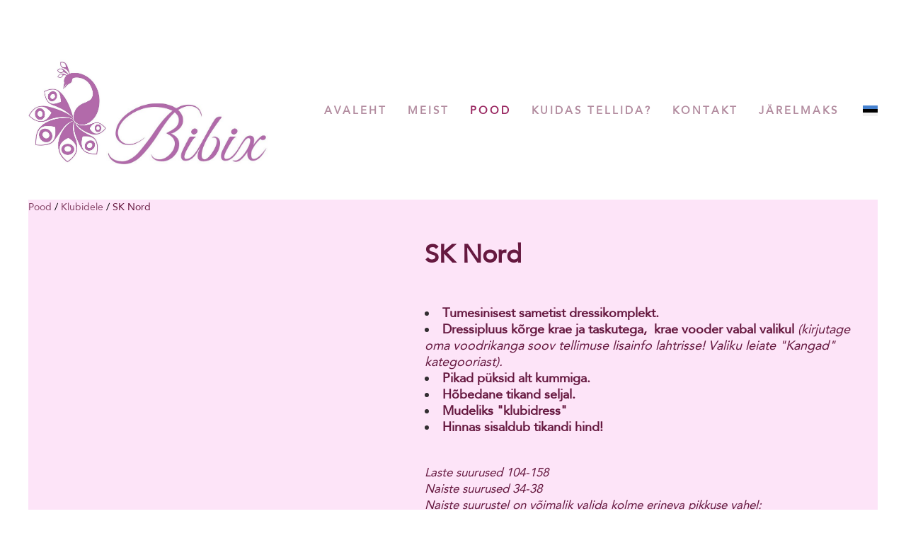

--- FILE ---
content_type: text/html; charset=utf-8
request_url: https://bibix.eu/pood/klubidele/sk-nord
body_size: 12081
content:
<!DOCTYPE html>



<html class="publicmode language-flags-enabled language-names-enabled language-menu-mode-popover site-search-disabled" lang="et">
  <head prefix="og: http://ogp.me/ns#">
    
<!--[if IE]><meta http-equiv="X-UA-Compatible" content="IE=edge"><![endif]-->


<meta charset="UTF-8">
<meta name="viewport" content="width=device-width, initial-scale=1, minimum-scale=1">
<meta name="format-detection" content="telephone=no">



  <link rel="icon" href="/favicon.ico" type="image/x-icon">
  <link rel="shortcut icon" href="/favicon.ico" type="image/ico">
  <link rel="shortcut icon" href="/favicon.ico" type="image/x-icon">




<link href="//static.voog.com/designs/77/stylesheets/main.min.css?v=sapporo-2.5.3" media="screen" rel="stylesheet" type="text/css"/>



<style type="text/css" data-voog-style> :root { --main-font-family: "Avenir Next", "Avenir", "Helvetica Neue", "Helvetica", "Segoe UI", sans-serif; --main-color: rgba(0, 0, 0, 0.8); --secondary-color: black; } :root { --header-body-font-size: 30px; --header-body-font-weight: 400; --header-body-font-style: normal; --header-body-text-decoration: none; --header-body-text-transform: none; --header-body-color: rgba(0, 0, 0, 0.8); --menu-main-font-style: normal; --menu-main-hover-font-style: normal; --menu-main-active-font-style: normal; --menu-main-text-decoration: none; --menu-main-hover-text-decoration: none; --menu-main-active-text-decoration: none; --menu-main-text-transform: uppercase; --menu-main-hover-text-transform: uppercase; --menu-main-active-text-transform: uppercase; --menu-sub-font-style: normal; --menu-sub-hover-font-style: normal; --menu-sub-active-font-style: normal; --menu-sub-text-decoration: none; --menu-sub-hover-text-decoration: none; --menu-sub-active-text-decoration: none; --menu-sub-text-transform: none; --menu-sub-hover-text-transform: none; --menu-sub-active-text-transform: none; } :root { --headings-title-text-alignment: center; --headings-title-font-weight: 600; --headings-title-font-style: normal; --headings-title-text-decoration: none; --headings-title-text-transform: none; --headings-heading-text-alignment: left; --headings-heading-line-height: 1.3; --headings-heading-font-size: 27px; --headings-heading-font-weight: 600; --headings-heading-font-style: normal; --headings-heading-text-decoration: none; --headings-heading-text-transform: none; --headings-heading-color: black; --headings-subheading-text-alignment: left; --headings-subheading-line-height: 1.3; --headings-subheading-font-size: 24px; --headings-subheading-font-weight: 600; --headings-subheading-font-style: normal; --headings-subheading-text-decoration: none; --headings-subheading-text-transform: none; --headings-subheading-color: black;} :root { --content-body-line-height: 1.3; --content-body-font-size: 18px; --content-link-font-weight: 400; --content-link-hover-font-weight: 400; --content-link-font-style: normal; --content-link-hover-font-style: normal; --content-link-text-decoration: none; --content-link-hover-text-decoration: none; --content-link-text-transform: none; --content-link-hover-text-transform: none; --content-link-color: black; --content-link-hover-color: rgba(0, 0, 0, 0.8);} :root { --content-button-font-size: 18px; --content-button-font-style: normal; --content-button-hover-font-style: normal; --content-button-text-decoration: none; --content-button-hover-text-decoration: none; --content-button-text-transform: none; --content-button-hover-text-transform: none; } :root { --list-font-size: 18px; --list-font-weight: 400; --list-font-style: normal; --list-text-decoration: none; --list-text-transform: none; --list-color: rgba(0, 0, 0, 0.8);} :root { --table-font-size: 18px; --table-border-style: solid;} :root { --form-field-font-size: 18px; --form-field-font-weight: 400; --form-field-font-style: normal; --form-field-text-decoration: none; --form-field-text-transform: none; --form-field-color: black; } :root { --footer-body-font-weight: 400; --footer-body-font-style: normal; --footer-body-text-decoration: none; --footer-body-text-transform: none; --footer-body-color: rgba(0, 0, 0, 0.8);} body { font-family: var(--main-font-family); color: var(--secondary-color); background-color: var(--body-background-color);}.wrap { max-width: var(--wrap-max-width);}.page-content { padding: var(--content-padding); background-color: var(--content-background-color);}.page-content .inner { max-width: var(--content-max-width);}.loader::before { border-top-color: var(--secondary-color);}.menu-btn { border-color: var(--secondary-color);}.menu-btn::before { background-color: var(--secondary-color);}.menu-main-opened .menu-btn { background-color: var(--secondary-color);}.menu-public a { color: var(--secondary-color);}.header-menu-wide .menu-horizontal .menu-item a { color: var(--menu-main-color);}.menu-main .btn:hover { stroke: var(--secondary-color);}.site-search-btn:hover .search-ico, .site-search-opened .site-search-btn .search-ico { fill: var(--secondary-color);}.search-ico { fill: var(--secondary-color);}.search-input { color: var(--secondary-color);}.search-clear { fill: var(--secondary-color);}.voog-search-modal-result h3 a { color: var(--secondary-color);}.menu-level-1 > .menu-item:hover > a { font-style: var(--menu-main-hover-font-style); font-weight: var(--menu-main-hover-font-weight); -webkit-text-decoration: var(--menu-main-hover-text-decoration); text-decoration: var(--menu-main-hover-text-decoration); text-transform: var(--menu-main-hover-text-transform);}.header-menu-wide .menu-level-1 > .menu-item:hover > a:not(.untranslated) { color: var(--menu-main-hover-color);}.menu-level-1 > .menu-item.item-current > a { font-style: var(--menu-main-active-font-style); font-weight: var(--menu-main-active-font-weight); -webkit-text-decoration: var(--menu-main-active-text-decoration); text-decoration: var(--menu-main-active-text-decoration); text-transform: var(--menu-main-active-text-transform);}.header-menu-wide .menu-level-1 > .menu-item.item-current > a:not(.untranslated) { color: var(--menu-main-active-color);}.menu-level-1 > .menu-item > a { font-size: var(--menu-main-font-size); font-style: var(--menu-main-font-style); font-weight: var(--menu-main-font-weight); -webkit-text-decoration: var(--menu-main-text-decoration); text-decoration: var(--menu-main-text-decoration); text-transform: var(--menu-main-text-transform);}.header-menu-wide .menu-level-1 > .menu-item > a:not(.untranslated) { color: var(--menu-main-color);}.menu-level-2 .menu-item a { font-size: var(--menu-sub-font-size); font-style: var(--menu-sub-font-style); font-weight: var(--menu-sub-font-weight); line-height: var(--menu-sub-line-height); -webkit-text-decoration: var(--menu-sub-text-decoration); text-decoration: var(--menu-sub-text-decoration); text-transform: var(--menu-sub-text-transform);}.menu-level-2 .menu-item a:hover { font-style: var(--menu-sub-hover-font-style); font-weight: var(--menu-sub-hover-font-weight); -webkit-text-decoration: var(--menu-sub-hover-text-decoration); text-decoration: var(--menu-sub-hover-text-decoration); text-transform: var(--menu-sub-hover-text-transform);}.menu-level-2 .menu-item a.selected { font-style: var(--menu-sub-active-font-style); font-weight: var(--menu-sub-active-font-weight); color: var(--menu-sub-active-color); -webkit-text-decoration: var(--menu-sub-active-text-decoration); text-decoration: var(--menu-sub-active-text-decoration); text-transform: var(--menu-sub-active-text-transform);}.menu-level-2 .menu-item a:not(.untranslated) { color: var(--menu-sub-color);}.menu-level-2 .menu-item a:not(.untranslated):hover { color: var(--menu-sub-hover-color);}.menu-language-btn { color: var(--secondary-color);}.menu-language .menu-item a { color: var(--secondary-color);}.menu-language-btn-circle { stroke: var(--secondary-color);}.menu-language-options button { color: var(--secondary-color);}.voog-reference a { color: var(--secondary-color);}.article-nav { max-width: var(--content-max-width);}.item-list-page .content-item-box:not(.cms-blog-article-add-button) .item-title { font-size: var(--article-box-font-size); font-style: var(--article-box-font-style); font-weight: var(--article-box-font-weight); line-height: var(--article-box-line-height); color: var(--article-box-color); -webkit-text-decoration: var(--article-box-text-decoration); text-decoration: var(--article-box-text-decoration); text-transform: var(--article-box-text-transform);}@media screen and (min-width: 641px) { .item-list-page .content-item-box { width: var(--article-box-width); }}.item-top .top-inner { border-radius: var(--article-box-image-radius);}.article-add-ico { stroke: var(--main-color);}.article-date { color: var(--secondary-color);}@media screen and (min-width: 641px) { .blog-article-page .item-title { font-size: var(--headings-title-font-size); font-style: var(--headings-title-font-style); font-weight: var(--headings-title-font-weight); color: var(--headings-title-color); -webkit-text-decoration: var(--headings-title-text-decoration); text-decoration: var(--headings-title-text-decoration); text-transform: var(--headings-title-text-transform); }}.content-area { color: var(--main-color);}.site-header .content-area { font-size: var(--header-body-font-size); font-style: var(--header-body-font-style); font-weight: var(--header-body-font-weight); color: var(--header-body-color); -webkit-text-decoration: var(--header-body-text-decoration); text-decoration: var(--header-body-text-decoration); text-transform: var(--header-body-text-transform);}.page-content .content-area { font-size: var(--content-body-font-size); line-height: var(--content-body-line-height); color: var(--content-body-color); text-align: var(--content-body-text-alignment);}.site-footer .content-area { font-size: var(--footer-body-font-size); font-style: var(--footer-body-font-style); font-weight: var(--footer-body-font-weight); color: var(--footer-body-color); -webkit-text-decoration: var(--footer-body-text-decoration); text-decoration: var(--footer-body-text-decoration); text-transform: var(--footer-body-text-transform);}.site-header .content-area:not(.content-item-title) h1, .page-content .content-area:not(.content-item-title) h1, .site-footer .content-area:not(.content-item-title) h1 { text-align: var(--headings-title-text-alignment);}.content-area h1 { color: var(--headings-title-color);}.site-header .content-area h1, .page-content .content-area h1, .site-footer .content-area h1,.site-header .content-area h1 a,.page-content .content-area h1 a,.site-footer .content-area h1 a,.site-header .content-area h1 a:hover,.page-content .content-area h1 a:hover,.site-footer .content-area h1 a:hover { font-style: var(--headings-title-font-style); font-weight: var(--headings-title-font-weight); line-height: var(--headings-title-line-height); -webkit-text-decoration: var(--headings-title-text-decoration); text-decoration: var(--headings-title-text-decoration); text-transform: var(--headings-title-text-transform);}@media screen and (min-width: 641px) { .site-header .content-area h1, .page-content .content-area h1, .site-footer .content-area h1, .site-header .content-area h1 a, .page-content .content-area h1 a, .site-footer .content-area h1 a, .site-header .content-area h1 a:hover, .page-content .content-area h1 a:hover, .site-footer .content-area h1 a:hover { font-size: var(--headings-title-font-size); }}.content-area h2:not(.comments-title) { color: var(--headings-heading-color);}.site-header .content-area h2:not(.comments-title), .page-content .content-area h2:not(.comments-title), .site-footer .content-area h2:not(.comments-title),.site-header .content-area h2:not(.comments-title) a,.page-content .content-area h2:not(.comments-title) a,.site-footer .content-area h2:not(.comments-title) a,.site-header .content-area h2:not(.comments-title) a:hover,.page-content .content-area h2:not(.comments-title) a:hover,.site-footer .content-area h2:not(.comments-title) a:hover { font-size: var(--headings-heading-font-size); font-style: var(--headings-heading-font-style); font-weight: var(--headings-heading-font-weight); line-height: var(--headings-heading-line-height); text-align: var(--headings-heading-text-alignment); -webkit-text-decoration: var(--headings-heading-text-decoration); text-decoration: var(--headings-heading-text-decoration); text-transform: var(--headings-heading-text-transform);}.content-area h3,.content-area h4,.content-area h5,.content-area h6 { color: var(--headings-subheading-color);}.site-header .content-area h3, .page-content .content-area h3, .site-footer .content-area h3,.site-header .content-area h3 a,.page-content .content-area h3 a,.site-footer .content-area h3 a,.site-header .content-area h3 a:hover,.page-content .content-area h3 a:hover,.site-footer .content-area h3 a:hover,.site-header .content-area h4,.page-content .content-area h4,.site-footer .content-area h4,.site-header .content-area h4 a,.page-content .content-area h4 a,.site-footer .content-area h4 a,.site-header .content-area h4 a:hover,.page-content .content-area h4 a:hover,.site-footer .content-area h4 a:hover,.site-header .content-area h5,.page-content .content-area h5,.site-footer .content-area h5,.site-header .content-area h5 a,.page-content .content-area h5 a,.site-footer .content-area h5 a,.site-header .content-area h5 a:hover,.page-content .content-area h5 a:hover,.site-footer .content-area h5 a:hover,.site-header .content-area h6,.page-content .content-area h6,.site-footer .content-area h6,.site-header .content-area h6 a,.page-content .content-area h6 a,.site-footer .content-area h6 a,.site-header .content-area h6 a:hover,.page-content .content-area h6 a:hover,.site-footer .content-area h6 a:hover { font-size: var(--headings-subheading-font-size); font-style: var(--headings-subheading-font-style); font-weight: var(--headings-subheading-font-weight); line-height: var(--headings-subheading-line-height); text-align: var(--headings-subheading-text-alignment); -webkit-text-decoration: var(--headings-subheading-text-decoration); text-decoration: var(--headings-subheading-text-decoration); text-transform: var(--headings-subheading-text-transform);}.site-header .content-area a { color: var(--header-body-color);}.page-content .content-area a, .site-footer .content-area a { font-style: var(--content-link-font-style); font-weight: var(--content-link-font-weight); color: var(--content-link-color); -webkit-text-decoration: var(--content-link-text-decoration); text-decoration: var(--content-link-text-decoration); text-transform: var(--content-link-text-transform);}.page-content .content-area a:hover, .site-footer .content-area a:hover { font-style: var(--content-link-hover-font-style); font-weight: var(--content-link-hover-font-weight); color: var(--content-link-hover-color); -webkit-text-decoration: var(--content-link-hover-text-decoration); text-decoration: var(--content-link-hover-text-decoration); text-transform: var(--content-link-hover-text-transform);}.content-area ul,.content-area ol,.content-area dl { font-size: var(--list-font-size); font-style: var(--list-font-style); font-weight: var(--list-font-weight); color: var(--list-color); -webkit-text-decoration: var(--list-text-decoration); text-decoration: var(--list-text-decoration); text-transform: var(--list-text-transform);}.content-area a.custom-btn,.content-area div.custom-btn,.content-area .edy-product-widget-list .edy-product-widget-item-wrap .edy-product-widget-item .edy-product-widget-item-details-wrap .edy-product-widget-item-btn-wrap .edy-product-widget-item-btn { padding: calc(var(--content-button-padding) - 16px) var(--content-button-padding) calc(var(--content-button-padding) - 17px); font-size: var(--content-button-font-size); font-style: var(--content-button-font-style); font-weight: var(--content-button-font-weight); -webkit-text-decoration: var(--content-button-text-decoration); text-decoration: var(--content-button-text-decoration); text-transform: var(--content-button-text-transform);}.content-area a.custom-btn:hover,.content-area div.custom-btn:hover,.content-area .edy-product-widget-list .edy-product-widget-item-wrap .edy-product-widget-item .edy-product-widget-item-details-wrap .edy-product-widget-item-btn-wrap .edy-product-widget-item-btn:hover { font-style: var(--content-button-hover-font-style); font-weight: var(--content-button-hover-font-weight); -webkit-text-decoration: var(--content-button-hover-text-decoration); text-decoration: var(--content-button-hover-text-decoration); text-transform: var(--content-button-hover-text-transform);}.content-area a.custom-btn:not(.custom-btn-disabled),.content-area div.custom-btn:not(.custom-btn-disabled),.content-area .edy-product-widget-list .edy-product-widget-item-wrap .edy-product-widget-item .edy-product-widget-item-details-wrap .edy-product-widget-item-btn-wrap .edy-product-widget-item-btn:not(.custom-btn-disabled) { color: var(--content-button-color); background-color: var(--content-button-background-color);}.content-area a.custom-btn:not(.custom-btn-disabled):hover,.content-area div.custom-btn:not(.custom-btn-disabled):hover,.content-area .edy-product-widget-list .edy-product-widget-item-wrap .edy-product-widget-item .edy-product-widget-item-details-wrap .edy-product-widget-item-btn-wrap .edy-product-widget-item-btn:not(.custom-btn-disabled):hover { color: var(--content-button-hover-color); background-color: var(--content-button-hover-background-color);}.content-area .edy-buy-button-price-container .edy-buy-button-effective-price,.content-area .edy-buy-button-price-container .edy-buy-button-price-original { color: var(--content-body-color);}.site-header .content-area table th,.site-header .content-area table td,.site-header .content-area table a,.site-header .content-area table a:hover, .page-content .content-area table th,.page-content .content-area table td,.page-content .content-area table a,.page-content .content-area table a:hover, .site-footer .content-area table th,.site-footer .content-area table td,.site-footer .content-area table a,.site-footer .content-area table a:hover { font-size: var(--table-font-size);}.site-header .content-area td,.site-header .content-area th, .page-content .content-area td,.page-content .content-area th, .site-footer .content-area td,.site-footer .content-area th { padding: var(--table-padding); border-style: var(--table-border-style);}.product-page .content-header h1 { font-size: var(--product-title-size); font-weight: var(--product-title-font-weight); font-style: var(--product-title-font-style); -webkit-text-decoration: var(--product-title-font-text-decoration); text-decoration: var(--product-title-font-text-decoration); color: var(--product-title-color); text-align: var(--product-title-alignment);}.product-page .content-area .content-product-description { color: var(--product-description-color); font-size: var(--product-description-size); font-weight: var(--product-description-font-weight); font-style: var(--product-description-font-style); -webkit-text-decoration: var(--product-description-font-text-decoration); text-decoration: var(--product-description-font-text-decoration);}.product-page .product-price { color: var(--product-price-color); font-size: var(--product-price-size); font-weight: var(--product-price-font-weight); font-style: var(--product-price-font-style); -webkit-text-decoration: var(--product-price-font-text-decoration); text-decoration: var(--product-price-font-text-decoration);}.form_field_textfield,.form_field_textarea { font-size: var(--form-field-font-size); font-style: var(--form-field-font-style); font-weight: var(--form-field-font-weight); color: var(--form-field-color); -webkit-text-decoration: var(--form-field-text-decoration); text-decoration: var(--form-field-text-decoration); text-transform: var(--form-field-text-transform); background-color: var(--form-field-background-color);}label .form_field_checkbox + .form_control_indicator::before { border-color: var(--secondary-color);}label .form_field_checkbox:checked + .form_control_indicator::before { background-color: var(--secondary-color);}label .form_field_radio + .form_control_indicator::before { outline-color: var(--secondary-color);}label .form_field_radio:checked + .form_control_indicator::before { background-color: var(--secondary-color);}.form_submit input { padding: calc(var(--content-button-padding) - 16px) var(--content-button-padding) calc(var(--content-button-padding) - 17px); font-size: var(--content-button-font-size); font-style: var(--content-button-font-style); font-weight: var(--content-button-font-weight); color: var(--content-button-color); -webkit-text-decoration: var(--content-button-text-decoration); text-decoration: var(--content-button-text-decoration); text-transform: var(--content-button-text-transform); background-color: var(--content-button-background-color);}.form_submit input:hover { font-style: var(--content-button-hover-font-style); font-weight: var(--content-button-hover-font-weight); color: var(--content-button-hover-color); -webkit-text-decoration: var(--content-button-hover-text-decoration); text-decoration: var(--content-button-hover-text-decoration); text-transform: var(--content-button-hover-text-transform); background-color: var(--content-button-hover-background-color);}</style>


<script src="//static.voog.com/designs/77/javascripts/modernizr-custom.min.js"></script>


<title>Bibix, Eestis õmmeldud kvaliteetsed sametdressid naistele ja lastele – SK Nord</title>




<meta property="og:type" content="website">
<meta property="og:url" content="https://bibix.eu/pood/klubidele/sk-nord">
<meta property="og:title" content="Bibix, Eestis õmmeldud kvaliteetsed sametdressid naistele ja lastele – SK Nord">
<meta property="og:site_name" content="Bibix, Eestis õmmeldud kvaliteetsed sametdressid naistele ja lastele">










<script type="application/ld+json">{"@context":"http://schema.org","@type":"BreadcrumbList","itemListElement":[{"@type":"ListItem","position":1,"item":{"@id":"https://bibix.eu/et","name":"Avaleht"}},{"@type":"ListItem","position":2,"item":{"@id":"https://bibix.eu/pood","name":"Pood"}},{"@type":"ListItem","position":3,"item":{"@id":"https://bibix.eu/pood/klubidele","name":"Klubidele"}},{"@type":"ListItem","position":4,"item":{"@id":"https://bibix.eu/pood/klubidele/sk-nord","name":"SK Nord"}}]}</script>






  
<style type="text/css" data-voog-style-variables>:root {--body-background-color: transparent;
--header-body-hover-font-size: 47px;
--menu-main-font-weight: 600;
--menu-main-hover-font-weight: 600;
--menu-main-active-font-weight: 600;
--menu-main-color: rgb(102,25,64);
--menu-main-hover-color: rgb(153,38,96);
--menu-main-active-color: rgb(153,38,96);
--headings-title-color: rgb(102,25,64);
--footer-body-font-size: 14px;
--menu-main-font-size: 15px;
--form-field-background-color: rgb(255,255,255);
--menu-sub-hover-font-size: 69px;
--menu-sub-active-font-size: 69px;
--content-button-padding: 29px;
--content-button-hover-font-size: 18px;
--content-button-background-color: rgb(242,204,223);
--content-button-hover-background-color: rgb(230,153,191);
--content-button-font-weight: 600;
--content-button-hover-font-weight: 600;
--content-max-width: 848px;
--table-padding: 19px;
--content-padding: 0px;
--menu-sub-font-size: 20px;
--menu-sub-font-weight: 600;
--menu-sub-hover-font-weight: 600;
--menu-sub-active-font-weight: 600;
--menu-sub-color: rgb(102,25,64);
--menu-sub-hover-color: rgb(102,25,64);
--menu-sub-active-color: rgb(102,25,64);
--wrap-max-width: 1240px;
--headings-title-font-size: 40px;
--headings-title-line-height: 1.7;
--header-body-hover-font-weight: 400;
--content-background-color: rgba(249,163,232,0.29);
--content-button-color: rgb(102,25,64);
--content-button-hover-color: rgb(102,25,64);
--content-body-color: rgb(102,25,64);
}
</style><script>(function(d){if(function(){var r,s=d.createElement("style");s.innerHTML="root: { --tmp: red; }";d.head.appendChild(s);r=!!(window.CSS&&CSS.supports&&CSS.supports("color","var(--tmp)"));s.parentNode.removeChild(s);return!r}()){var ds1="[data-voog-style]",ds2="[data-voog-style-variables]",rv=/(--[A-Za-z\d_-]+?)\s*:\s*(.+?)\s*;/gi,rx=/[^\s;]+\s*:\s*[^{;}\n]*?var\(\s*.+?\s*\)\s*[^;}\n]*?;/gi,sv=d.querySelectorAll(ds1+","+ds2),s=d.querySelectorAll(ds1),i=0,src="",vars={},m;for(;i<sv.length;src+=sv[i++].innerHTML);while((m=rv.exec(src))!==null&&(vars[m[1]]=m[2]));for(i=s.length;i--;){s[i].innerHTML=s[i].innerHTML.replace(rx,function(r){var sr=r,rep=false;sr=sr.replace(/var\(\s*(.+?)\s*\)/gi,function(st,k){if(vars[k]!==undefined){rep=true;return vars[k]}else{return st}});return rep?sr+r:r})}}})(document);
</script>
<script>VoogEcommerce = { storeInfo: {"currency":"EUR","tax_rate":"24.0","price_entry_mode":"net","currency_symbol":"€","decimal_places":2,"default_language":"et","dimension_display_unit":"cm","dimension_unit":"m","is_publicly_unavailable":false,"min_cart_total":"0.0","missing_required_settings":[],"missing_required_settings?":false,"preferred_payment_types":[],"shopping_cart_version":2,"terms_agreement_required":true,"weight_display_unit":"kg","weight_unit":"kg","company_name":"Bibix","bank_details":"Swedbank\nIBAN: EE902200221052103242\nSWIFT kood/BIC: HABAEE2X\nRegistrikood: 12081587\n","terms_url":"https://bibix.eu/kuidas-tellida/tingimused","products_url_slug":"products","address":{"company_name":"Bibix OÜ","address1":"Aardla 23D","address2":null,"city":"Tartu","zip_code":"50110","state":"Tartumaa","country_code":"EE"},"email":"bibix.info@gmail.com"}, hasProducts: true };</script>
<link href="//static.voog.com/libs/voog-ecommerce/1.9.1/shopping-cart-v2.css" media="screen" rel="stylesheet" />
</head>

  <body class="item-page header-menu-wide">
    <svg class="svg-spritesheet">
  <defs>
    <symbol id="ico-arrow">
      <path d="M0.5,0.5 L6.5,6.5"/>
      <path d="M0.5,12.5 L6.5,6.5"/>
    </symbol>

    <symbol id="ico-circle">
      <circle cx="89.5" cy="12.5" r="3.5" transform="translate(-85 -8)"/>
    </symbol>

    <symbol id="ico-plus">
      <path d="M41 1v80M81 41H1"/>
    </symbol>

    <symbol id="ico-search">
      <path d="M17.535 16.138l-3.885-4.1a8.102 8.102 0 0 0 1.174-4.215c0-4.32-3.32-7.823-7.412-7.823C3.318 0 0 3.503 0 7.823s3.318 7.824 7.412 7.824c1.47 0 2.84-.458 3.992-1.24l3.885 4.1c.31.33.715.493 1.12.493a1.54 1.54 0 0 0 1.125-.492 1.74 1.74 0 0 0 0-2.37zM2.117 7.823c0-3.08 2.376-5.588 5.295-5.588 2.918 0 5.294 2.507 5.294 5.588 0 3.08-2.376 5.59-5.294 5.59-2.92 0-5.295-2.51-5.295-5.59z"/>
    </symbol>

    <symbol id="ico-tags">
      <path d="M12.7,0H8.2c-0.5,0-1,0.2-1.3,0.5L0.4,7.1c-0.5,0.5-0.5,1.3,0,1.8l4.7,4.7C5.4,13.9,5.7,14,6,14c0.3,0,0.7-0.1,0.9-0.4 l6.5-6.5C13.8,6.8,14,6.3,14,5.8V1.3C14,0.6,13.4,0,12.7,0z M13.1,5.8c0,0.2-0.1,0.5-0.3,0.7L6.3,13c-0.1,0.1-0.2,0.1-0.3,0.1 c-0.1,0-0.2,0-0.3-0.1L1,8.3C0.8,8.1,0.8,7.8,1,7.7l6.5-6.5C7.7,1,8,0.9,8.2,0.9h4.5c0.2,0,0.4,0.2,0.4,0.4V5.8z M11.8,2.8 c0,0.4-0.3,0.7-0.7,0.7c-0.4,0-0.7-0.3-0.7-0.7s0.3-0.7,0.7-0.7C11.5,2.2,11.8,2.5,11.8,2.8z"/>
    </symbol>

    <symbol id="ico-clear">
      <path d="M10 11.414L6.464 14.95 5.05 13.536 8.586 10l-3.61-3.61L6.39 4.977 10 8.586l3.536-3.536 1.414 1.414L11.414 10l3.462 3.462-1.414 1.414L10 11.414zM10 20c5.523 0 10-4.477 10-10S15.523 0 10 0 0 4.477 0 10s4.477 10 10 10z"/>
    </symbol>

    <symbol id="ico-toggle">
      <g fill-rule="nonzero" fill="currentColor">
        <path d="M.065 27.228l2.12-7.778 5.658 5.657-7.778 2.12v.001zM27.29.004l-2.123 7.778-5.657-5.656L27.29.004z"/>
        <path d="M10.672 13.793L13.5 16.62l-8.485 8.487-2.83-2.83 8.487-8.484zM22.34 2.126l2.827 2.828-8.485 8.485-2.828-2.83 8.486-8.483z"/>
      </g>
    </symbol>
  </defs>
</svg>


    <div class="site-container">
      <div class="container-inner">
        <div class="wrap">
          <header class="site-header is-loading js-site-header">
  <div class="header-title content-area js-header-title">
    <a href="/et">
      <div style="float: none; text-align: left; line-height: 0;" class="edy-texteditor-container-wrapper edy-texteditor-container-wrapper-left-block"><div class="edy-texteditor-container image-container" contenteditable="false" unselectable="on" style="width: 110.088px; max-width: 100%; text-align: left; display: inline-block; float: none; overflow: hidden; position: relative;" data-image-id="11559066">
  <div class="edy-padding-resizer-wrapper" style="padding-bottom: 138.14%; position: relative; overflow: hidden; background-color: rgba(0, 0, 0, 0);">
      <picture title="" style="position: absolute; display: block; max-width: none; width: auto; height: 100%; left: -3.61%; top: 0%; opacity: 1;">
        <!--[if IE 9]><video style="display: none;"><![endif]-->
        <source sizes="119px" srcset="//media.voog.com/0000/0045/1581/photos/paabu%20logo.jpg 811w, //media.voog.com/0000/0045/1581/photos/paabu%20logo_block.jpg 463w">
        <!--[if IE 9]></video><![endif]-->
        <img src="//media.voog.com/0000/0045/1581/photos/paabu%20logo.jpg" title="" alt="" style="position: absolute; max-width: none; width: auto; height: 100%;">
      </picture>
    </div>
</div><div class="edy-texteditor-container image-container" contenteditable="false" unselectable="on" style="width: 230.9px; max-width: 100%; text-align: left; display: inline-block; float: none; overflow: hidden; position: relative;" data-image-id="11559063">
  <div class="edy-padding-resizer-wrapper" style="padding-bottom: 37.28%; position: relative; overflow: hidden; background-color: rgba(0, 0, 0, 0);">
      <picture title="" style="position: absolute; display: block; max-width: none; width: 100%; height: auto; left: 0%; top: -6.32%; opacity: 1;">
        <!--[if IE 9]><video style="display: none;"><![endif]-->
        <source sizes="231px" srcset="//media.voog.com/0000/0045/1581/photos/BIBIXlogo.jpg 860w, //media.voog.com/0000/0045/1581/photos/BIBIXlogo_block.jpg 600w">
        <!--[if IE 9]></video><![endif]-->
        <img src="//media.voog.com/0000/0045/1581/photos/BIBIXlogo_block.jpg" title="" alt="" style="position: absolute; max-width: none; width: 100%; height: auto;">
      </picture>
    </div>
</div></div>
    </a>
  </div>

  <div class="header-menu js-header-menu" data-initial-width="unset">
    <nav class="menu-main js-menu-main js-prevent-sideclick">
  <button class="btn btn-menu-back js-toggle-menu-prev">
    <svg width="7px" height="13px" viewBox="0 0 7 13" xmlns="http://www.w3.org/2000/svg">
      <use xlink:href="#ico-arrow"></use>
    </svg>
  </button>

  <div class="inner">
    <ul class="menu menu-horizontal menu-public menu-level-1">
  
    <li class="menu-item js-prevent-link-click">
      <a href="/et">Avaleht</a>

      
    </li>
  

  
    
      
        <li class="menu-item">
  

  
  
  

    
  

  <a href="/meist">Meist</a>

  
    

  
</li>

      
    
  
    
      
        <li class="menu-item item-current">
  

  
  
  

    
  

  <a class="selected" href="/pood">Pood</a>

  
    
  

  
    
      
        
        
  

  
    <div class="menu-sub js-menu-sub">
      <ul class="menu menu-vertical menu-level-2">

        
          
            <li class="menu-item"><a href="/pood/sametdressid">Sametdressid</a></li>
          
        
          
            <li class="menu-item"><a href="/pood/softshellid">Softshellid</a></li>
          
        
          
            <li class="menu-item"><a href="/pood/kangad">Kangad</a></li>
          
        
          
            <li class="menu-item"><a href="/pood/tikandid">Tikandid</a></li>
          
        
          
            <li class="menu-item"><a class="selected" href="/pood/klubidele">Klubidele</a></li>
          
        
          
            <li class="menu-item"><a href="/pood/kingiideed">Kingiideed</a></li>
          
        
      </ul>

      
    </div>
  


  
</li>

      
    
  
    
      
        <li class="menu-item">
  

  
  
  

    
      <button class="btn btn-menu-forward js-toggle-menu-sub hidden">
        <svg width="7px" height="13px" viewBox="0 0 7 13" xmlns="http://www.w3.org/2000/svg">
          <use xlink:href="#ico-arrow"></use>
        </svg>
      </button>
    
  

  <a href="/kuidas-tellida">Kuidas tellida?</a>

  
    
  

  
    
      
        
        
  

  
    <div class="menu-sub js-menu-sub">
      <ul class="menu menu-vertical menu-level-2">

        
          
            <li class="menu-item"><a href="/kuidas-tellida/moodutabel">Mõõdutabel</a></li>
          
        
          
            <li class="menu-item"><a href="/kuidas-tellida/kkk">KKK</a></li>
          
        
          
            <li class="menu-item"><a href="/kuidas-tellida/tingimused">Tingimused</a></li>
          
        
          
            <li class="menu-item"><a href="/kuidas-tellida/hooldusjuhis">Hooldusjuhis</a></li>
          
        
      </ul>

      
    </div>
  


  
</li>

      
    
  
    
      
        <li class="menu-item">
  

  
  
  

    
  

  <a href="/kontakt">Kontakt</a>

  
    

  
</li>

      
    
  
    
      
        <li class="menu-item">
  

  
  
  

    
  

  <a href="/jarelmaks">Järelmaks</a>

  
    

  
</li>

      
    
  

  
</ul>

  </div>
</nav>


    
      <button class="menu-language-btn ico-flags ico-flag-et js-toggle-menu-language js-menu-language-popover-btn js-prevent-sideclick" data-lang-code="et" >
        <span>Eesti</span>
        <svg class="menu-language-btn-circle" width="9" height="9" viewBox="0 0 9 9" xmlns="http://www.w3.org/2000/svg">
          <use xlink:href="#ico-circle"></use>
        </svg>
      </button>
    

    <nav class="menu-language menu-language-list">
  <ul class="menu menu-horizontal menu-public">
    
      <li class="menu-item">
        <a class="ico-flags ico-flag-et selected" href="/pood/klubidele/sk-nord" data-lang-code="et">
          <span class="menu-language-name">Eesti</span>
          
            <svg class="menu-language-btn-circle" width="9" height="9" viewBox="0 0 9 9" xmlns="http://www.w3.org/2000/svg">
              <use xlink:href="#ico-circle"></use>
            </svg>
          
        </a>
      </li>
    
      <li class="menu-item">
        <a class="ico-flags ico-flag-fi" href="/fi" data-lang-code="fi">
          <span class="menu-language-name">Suomi</span>
          
        </a>
      </li>
    
      <li class="menu-item">
        <a class="ico-flags ico-flag-en" href="/en" data-lang-code="en">
          <span class="menu-language-name">English</span>
          
        </a>
      </li>
    

    
  </ul>
</nav>


    



    <button class="btn menu-btn js-toggle-menu-main js-prevent-sideclick">Menüü</button>
  </div>
</header>


          <main class="page-content" role="main">
            <ul class="menu menu-horizontal menu-public menu-breadcrumbs">
  

  


  
  
    

  
    
      <span class="menu-separator">/</span>
      <li class="selected menu-item"><a href="/pood">Pood</a></li>
    

  
    

  
    

  
    

  

  
  
    

  
    

  
    

  
    

  
    
      <span class="menu-separator">/</span>
      <li class="selected menu-item"><a href="/pood/klubidele">Klubidele</a></li>
    

  
    

  

  
  
    

  
    

  
    

  
    

  
    

  
    

  
    

  
    

  
    
      <span class="menu-separator">/</span>
      <li class="selected current menu-item"><a href="/pood/klubidele/sk-nord">SK Nord</a></li>
    

  
    

  
    

  
    

  

  
  

  
  



  
    
  
  
    
  
    
      
    
  
    
  
    
  
    
  

  
  
    
  
    
  
    
  
    
  
    
      
    
  
    
  

  
  
    
  
    
  
    
  
    
  
    
  
    
  
    
  
    
  
    
      
    
  
    
  
    
  
    
  

  
  

  
  


  
</ul>


            <div class="items-body">
              <div class="content-illustrations">
                
                  
                <div class="content-gallery content-area" data-search-indexing-allowed="true"></div>
              </div>

              <div class="content-body">
                <header class="content-header">
                  <div class="content-item-title content-area" data-search-indexing-allowed="true">

            <h1><span style="font-size: 36px;">SK Nord</span></h1>
          
</div>
                </header><div class="content-area area-normal" data-search-indexing-allowed="true">

<ul><li><b><span style="color: rgb(102, 25, 64);">Tumesinisest sametist dressikomplekt.</span></b></li><li><b><span style="color: rgb(102, 25, 64);">Dressipluus kõrge krae ja taskutega,&nbsp;&nbsp;</span><b><span style="color: rgb(102, 25, 64);">krae vooder vabal valikul </span></b></b><i><span style="color: rgb(102, 25, 64);">(kirjutage oma voodrikanga soov tellimuse lisainfo lahtrisse! Valiku leiate "Kangad" kategooriast).</span></i>

</li><li><b><span style="color: rgb(102, 25, 64);">Pikad püksid alt kummiga.</span></b></li><li><b><span style="color: rgb(102, 25, 64);">Hõbedane tikand seljal.</span></b></li><li><b><span style="color: rgb(102, 25, 64);">Mudeliks "klubidress"</span></b></li><li><b><span style="color: rgb(102, 25, 64);">Hinnas sisaldub tikandi hind!</span></b></li></ul>
<b><br></b><i><span style="font-size: 17px;">Laste suurused 104-158</span></i><b><br></b><i><span style="font-size: 17px;">Naiste suurused 34-38</span></i><br><i><span style="font-size: 17px;">Naiste suurustel on võimalik valida kolme erineva pikkuse vahel:</span></i><br><i><span style="font-size: 17px;">A (155 - 163cm)</span></i><br><i><span style="font-size: 17px;">B (164 - 172cm)</span></i><br><i><span style="font-size: 17px;">C (173 - 182cm)</span><br><br><span style="font-size: 17px;">Hinnad sisaldavad käibemaksu 24%</span></i>




    <div class="edy-buy-button-container edy-buy-button-view edy-buy-button-align-left" data-product-id="432403" data-product="{&quot;id&quot;:432403,&quot;name&quot;:&quot;SK Nord&quot;,&quot;status&quot;:&quot;live&quot;,&quot;sku&quot;:null,&quot;uses_variants&quot;:true,&quot;stock&quot;:null,&quot;reserved_quantity&quot;:0,&quot;currency&quot;:&quot;EUR&quot;,&quot;tax_rate&quot;:&quot;24.0&quot;,&quot;price&quot;:&quot;0.0&quot;,&quot;price_min&quot;:&quot;84.17&quot;,&quot;price_max&quot;:&quot;105.0&quot;,&quot;effective_price&quot;:&quot;0.0&quot;,&quot;effective_price_min&quot;:&quot;84.17&quot;,&quot;effective_price_max&quot;:&quot;105.0&quot;,&quot;translations&quot;:{&quot;name&quot;:{&quot;et&quot;:&quot;SK Nord&quot;}},&quot;variants_count&quot;:19,&quot;variant_types&quot;:[{&quot;id&quot;:17945,&quot;name&quot;:&quot;Suurus&quot;,&quot;values&quot;:[{&quot;id&quot;:89222,&quot;name&quot;:&quot;104&quot;,&quot;translations&quot;:{&quot;name&quot;:{&quot;et&quot;:&quot;104&quot;}}},{&quot;id&quot;:89223,&quot;name&quot;:&quot;110&quot;,&quot;translations&quot;:{&quot;name&quot;:{&quot;et&quot;:&quot;110&quot;}}},{&quot;id&quot;:89224,&quot;name&quot;:&quot;116&quot;,&quot;translations&quot;:{&quot;name&quot;:{&quot;et&quot;:&quot;116&quot;}}},{&quot;id&quot;:89225,&quot;name&quot;:&quot;122&quot;,&quot;translations&quot;:{&quot;name&quot;:{&quot;et&quot;:&quot;122&quot;}}},{&quot;id&quot;:89226,&quot;name&quot;:&quot;128&quot;,&quot;translations&quot;:{&quot;name&quot;:{&quot;et&quot;:&quot;128&quot;}}},{&quot;id&quot;:89227,&quot;name&quot;:&quot;134&quot;,&quot;translations&quot;:{&quot;name&quot;:{&quot;et&quot;:&quot;134&quot;}}},{&quot;id&quot;:89228,&quot;name&quot;:&quot;140&quot;,&quot;translations&quot;:{&quot;name&quot;:{&quot;et&quot;:&quot;140&quot;}}},{&quot;id&quot;:89229,&quot;name&quot;:&quot;146&quot;,&quot;translations&quot;:{&quot;name&quot;:{&quot;et&quot;:&quot;146&quot;}}},{&quot;id&quot;:89230,&quot;name&quot;:&quot;152&quot;,&quot;translations&quot;:{&quot;name&quot;:{&quot;et&quot;:&quot;152&quot;}}},{&quot;id&quot;:89231,&quot;name&quot;:&quot;158&quot;,&quot;translations&quot;:{&quot;name&quot;:{&quot;et&quot;:&quot;158&quot;}}},{&quot;id&quot;:89232,&quot;name&quot;:&quot;34A&quot;,&quot;translations&quot;:{&quot;name&quot;:{&quot;et&quot;:&quot;34A&quot;}}},{&quot;id&quot;:89233,&quot;name&quot;:&quot;34B&quot;,&quot;translations&quot;:{&quot;name&quot;:{&quot;et&quot;:&quot;34B&quot;}}},{&quot;id&quot;:89234,&quot;name&quot;:&quot;34C&quot;,&quot;translations&quot;:{&quot;name&quot;:{&quot;et&quot;:&quot;34C&quot;}}},{&quot;id&quot;:89235,&quot;name&quot;:&quot;36A&quot;,&quot;translations&quot;:{&quot;name&quot;:{&quot;et&quot;:&quot;36A&quot;}}},{&quot;id&quot;:89236,&quot;name&quot;:&quot;36B&quot;,&quot;translations&quot;:{&quot;name&quot;:{&quot;et&quot;:&quot;36B&quot;}}},{&quot;id&quot;:89237,&quot;name&quot;:&quot;36C&quot;,&quot;translations&quot;:{&quot;name&quot;:{&quot;et&quot;:&quot;36C&quot;}}},{&quot;id&quot;:89238,&quot;name&quot;:&quot;38A&quot;,&quot;translations&quot;:{&quot;name&quot;:{&quot;et&quot;:&quot;38A&quot;}}},{&quot;id&quot;:89239,&quot;name&quot;:&quot;38B&quot;,&quot;translations&quot;:{&quot;name&quot;:{&quot;et&quot;:&quot;38B&quot;}}},{&quot;id&quot;:89240,&quot;name&quot;:&quot;38C&quot;,&quot;translations&quot;:{&quot;name&quot;:{&quot;et&quot;:&quot;38C&quot;}}}],&quot;translations&quot;:{&quot;name&quot;:{&quot;et&quot;:&quot;Suurus&quot;}}}],&quot;variant_values&quot;:[{&quot;id&quot;:432404,&quot;s&quot;:true,&quot;stat&quot;:&quot;live&quot;,&quot;sku&quot;:null,&quot;a&quot;:{&quot;17945&quot;:89222},&quot;p&quot;:&quot;84.17&quot;,&quot;ep&quot;:&quot;84.17&quot;},{&quot;id&quot;:432405,&quot;s&quot;:true,&quot;stat&quot;:&quot;live&quot;,&quot;sku&quot;:null,&quot;a&quot;:{&quot;17945&quot;:89223},&quot;p&quot;:&quot;84.17&quot;,&quot;ep&quot;:&quot;84.17&quot;},{&quot;id&quot;:432406,&quot;s&quot;:true,&quot;stat&quot;:&quot;live&quot;,&quot;sku&quot;:null,&quot;a&quot;:{&quot;17945&quot;:89224},&quot;p&quot;:&quot;84.17&quot;,&quot;ep&quot;:&quot;84.17&quot;},{&quot;id&quot;:432407,&quot;s&quot;:true,&quot;stat&quot;:&quot;live&quot;,&quot;sku&quot;:null,&quot;a&quot;:{&quot;17945&quot;:89225},&quot;p&quot;:&quot;84.17&quot;,&quot;ep&quot;:&quot;84.17&quot;},{&quot;id&quot;:432408,&quot;s&quot;:true,&quot;stat&quot;:&quot;live&quot;,&quot;sku&quot;:null,&quot;a&quot;:{&quot;17945&quot;:89226},&quot;p&quot;:&quot;84.17&quot;,&quot;ep&quot;:&quot;84.17&quot;},{&quot;id&quot;:432409,&quot;s&quot;:true,&quot;stat&quot;:&quot;live&quot;,&quot;sku&quot;:null,&quot;a&quot;:{&quot;17945&quot;:89227},&quot;p&quot;:&quot;84.17&quot;,&quot;ep&quot;:&quot;84.17&quot;},{&quot;id&quot;:432410,&quot;s&quot;:true,&quot;stat&quot;:&quot;live&quot;,&quot;sku&quot;:null,&quot;a&quot;:{&quot;17945&quot;:89228},&quot;p&quot;:&quot;84.17&quot;,&quot;ep&quot;:&quot;84.17&quot;},{&quot;id&quot;:432411,&quot;s&quot;:true,&quot;stat&quot;:&quot;live&quot;,&quot;sku&quot;:null,&quot;a&quot;:{&quot;17945&quot;:89229},&quot;p&quot;:&quot;84.17&quot;,&quot;ep&quot;:&quot;84.17&quot;},{&quot;id&quot;:432412,&quot;s&quot;:true,&quot;stat&quot;:&quot;live&quot;,&quot;sku&quot;:null,&quot;a&quot;:{&quot;17945&quot;:89230},&quot;p&quot;:&quot;84.17&quot;,&quot;ep&quot;:&quot;84.17&quot;},{&quot;id&quot;:432413,&quot;s&quot;:true,&quot;stat&quot;:&quot;live&quot;,&quot;sku&quot;:null,&quot;a&quot;:{&quot;17945&quot;:89231},&quot;p&quot;:&quot;84.17&quot;,&quot;ep&quot;:&quot;84.17&quot;},{&quot;id&quot;:432414,&quot;s&quot;:true,&quot;stat&quot;:&quot;live&quot;,&quot;sku&quot;:null,&quot;a&quot;:{&quot;17945&quot;:89232},&quot;p&quot;:&quot;105.0&quot;,&quot;ep&quot;:&quot;105.0&quot;},{&quot;id&quot;:432415,&quot;s&quot;:true,&quot;stat&quot;:&quot;live&quot;,&quot;sku&quot;:null,&quot;a&quot;:{&quot;17945&quot;:89233},&quot;p&quot;:&quot;105.0&quot;,&quot;ep&quot;:&quot;105.0&quot;},{&quot;id&quot;:432416,&quot;s&quot;:true,&quot;stat&quot;:&quot;live&quot;,&quot;sku&quot;:null,&quot;a&quot;:{&quot;17945&quot;:89234},&quot;p&quot;:&quot;105.0&quot;,&quot;ep&quot;:&quot;105.0&quot;},{&quot;id&quot;:432417,&quot;s&quot;:true,&quot;stat&quot;:&quot;live&quot;,&quot;sku&quot;:null,&quot;a&quot;:{&quot;17945&quot;:89235},&quot;p&quot;:&quot;105.0&quot;,&quot;ep&quot;:&quot;105.0&quot;},{&quot;id&quot;:432418,&quot;s&quot;:true,&quot;stat&quot;:&quot;live&quot;,&quot;sku&quot;:null,&quot;a&quot;:{&quot;17945&quot;:89236},&quot;p&quot;:&quot;105.0&quot;,&quot;ep&quot;:&quot;105.0&quot;},{&quot;id&quot;:432419,&quot;s&quot;:true,&quot;stat&quot;:&quot;live&quot;,&quot;sku&quot;:null,&quot;a&quot;:{&quot;17945&quot;:89237},&quot;p&quot;:&quot;105.0&quot;,&quot;ep&quot;:&quot;105.0&quot;},{&quot;id&quot;:432420,&quot;s&quot;:true,&quot;stat&quot;:&quot;live&quot;,&quot;sku&quot;:null,&quot;a&quot;:{&quot;17945&quot;:89238},&quot;p&quot;:&quot;105.0&quot;,&quot;ep&quot;:&quot;105.0&quot;},{&quot;id&quot;:432421,&quot;s&quot;:true,&quot;stat&quot;:&quot;live&quot;,&quot;sku&quot;:null,&quot;a&quot;:{&quot;17945&quot;:89239},&quot;p&quot;:&quot;105.0&quot;,&quot;ep&quot;:&quot;105.0&quot;},{&quot;id&quot;:432422,&quot;s&quot;:true,&quot;stat&quot;:&quot;live&quot;,&quot;sku&quot;:null,&quot;a&quot;:{&quot;17945&quot;:89240},&quot;p&quot;:&quot;105.0&quot;,&quot;ep&quot;:&quot;105.0&quot;}]}" data-settings="{&quot;title&quot;:&quot;Lisa ostukorvi&quot;,&quot;button_style&quot;:&quot;with_price&quot;}">        <div class="edy-buy-button-variants">
            <div class="form_field" data-variation-id="17945">
              <label class="form_field_label">Suurus</label>
              <select class="form_field_select" data-variation-attribute-id="17945">
                <option value="">---</option>
                    <option value="89222">
                      104
                      
</option>                    <option value="89223">
                      110
                      
</option>                    <option value="89224">
                      116
                      
</option>                    <option value="89225">
                      122
                      
</option>                    <option value="89226">
                      128
                      
</option>                    <option value="89227">
                      134
                      
</option>                    <option value="89228">
                      140
                      
</option>                    <option value="89229">
                      146
                      
</option>                    <option value="89230">
                      152
                      
</option>                    <option value="89231">
                      158
                      
</option>                    <option value="89232">
                      34A
                      
</option>                    <option value="89233">
                      34B
                      
</option>                    <option value="89234">
                      34C
                      
</option>                    <option value="89235">
                      36A
                      
</option>                    <option value="89236">
                      36B
                      
</option>                    <option value="89237">
                      36C
                      
</option>                    <option value="89238">
                      38A
                      
</option>                    <option value="89239">
                      38B
                      
</option>                    <option value="89240">
                      38C
                      
</option>              </select>
            </div>
        </div>
      <div class="form_field">
        <div class="edy-buy-button custom-btn custom-btn-disabled edy-buy-button-disabled"><span class="edy-buy-button-title">Lisa ostukorvi</span></div>        <div class="edy-buy-button-price-container"></div>      </div>
</div><br>

<span style="font-size: 16px;">* Suuremate koguste hinnapakkumise saamiseks võta ühendust bibix.info@gmail.com</span>

<br></div>
              </div>
            </div>
          </main>

          <footer class="site-footer js-site-footer"><div class="footer-body content-area js-footer-body"><div class="edy-content-social-buttons-list edy-content-social-buttons-list-center" style="text-align: center;"><a class="edy-content-social-button" data-type="facebook" href="https://facebook.com/bibixvelvet" style="text-decoration: none;">
  <svg viewBox="0 0 50 50" width="75" height="75" xmlns="http://www.w3.org/2000/svg">
    <g stroke="currentColor" transform="translate(2 2)" stroke-width="0" fill="none" fill-rule="evenodd">
      
        <circle stroke-width="0.6666666666666666" cx="22" cy="22" r="22"></circle>
      
      
        <path d="M24.315 34h-4.878V22.5H17v-3.964h2.437v-2.38c0-3.233 1.376-5.156 5.286-5.156h3.255v3.964h-2.034c-1.523 0-1.623.554-1.623 1.588l-.006 1.984H28l-.43 3.963h-3.256V34z" fill="currentColor"></path>
      
    </g>
  </svg>
</a><a class="edy-content-social-button" data-type="instagram" href="https://instagram.com/bibix_sametdressid" style="text-decoration: none;">
  <svg viewBox="0 0 50 50" width="75" height="75" xmlns="http://www.w3.org/2000/svg">
    <g stroke="currentColor" transform="translate(2 2)" stroke-width="0" fill="none" fill-rule="evenodd">
      
        <circle stroke-width="0.6666666666666666" cx="22" cy="22" r="22"></circle>
      
      
        <path d="M22 13.89c2.803 0 3.135.012 4.242.062 1.023.047 1.58.218 1.95.362.49.19.838.418 1.206.785.367.366.594.716.785 1.206.143.37.314.926.36 1.95.052 1.106.062 1.438.062 4.24 0 2.803-.01 3.135-.06 4.242-.048 1.024-.22 1.58-.362 1.95-.19.49-.418.84-.785 1.206a3.252 3.252 0 0 1-1.207.785c-.37.143-.925.314-1.948.36-1.107.05-1.44.062-4.242.062-2.803 0-3.135-.01-4.242-.06-1.023-.048-1.58-.22-1.95-.363-.49-.19-.838-.418-1.206-.786a3.252 3.252 0 0 1-.785-1.207c-.144-.37-.315-.925-.36-1.95-.052-1.106-.062-1.438-.062-4.24 0-2.803.01-3.135.06-4.242.047-1.023.218-1.58.362-1.95.19-.49.418-.84.785-1.206a3.252 3.252 0 0 1 1.207-.786c.37-.144.925-.315 1.948-.362 1.107-.05 1.44-.06 4.242-.06M22 12c-2.85 0-3.208.012-4.328.063-1.117.05-1.88.23-2.548.488a5.145 5.145 0 0 0-1.86 1.212 5.145 5.145 0 0 0-1.21 1.86c-.26.667-.437 1.43-.488 2.547-.05 1.118-.063 1.476-.063 4.327 0 2.85.012 3.208.063 4.327.05 1.118.23 1.88.488 2.548.27.69.628 1.276 1.21 1.86.585.583 1.17.942 1.86 1.21.668.26 1.43.437 2.548.488 1.12.05 1.477.063 4.328.063 2.85 0 3.208-.012 4.328-.063 1.117-.05 1.88-.228 2.548-.488a5.145 5.145 0 0 0 1.86-1.21 5.145 5.145 0 0 0 1.21-1.86c.26-.667.437-1.43.488-2.548.05-1.12.063-1.477.063-4.327 0-2.85-.012-3.208-.063-4.328-.05-1.118-.23-1.88-.488-2.55a5.145 5.145 0 0 0-1.21-1.858 5.145 5.145 0 0 0-1.86-1.21c-.668-.26-1.43-.438-2.548-.49C25.208 12.013 24.85 12 22 12zm-.106 5a5.39 5.39 0 1 0 0 10.78 5.39 5.39 0 0 0 0-10.78zm0 8.89a3.5 3.5 0 1 1 0-7 3.5 3.5 0 0 1 0 7zm6.13-8.63a1.26 1.26 0 1 1-2.52 0 1.26 1.26 0 0 1 2.52 0z" fill="currentColor"></path>
      
    </g>
  </svg>
</a></div>




















<span style="font-size: 12px;"><span style="color: rgb(102, 25, 64);">bibix.info@gmail.com&nbsp; &nbsp; &nbsp; +372 581 47107</span></span>





















</div>

  </footer>

        </div>
      </div>
    </div>

    
      <nav class="menu-language menu-language-popover menu-popover js-menu-language-popover js-prevent-sideclick">
  <ul class="menu menu-vertical menu-public">
    
      <li class="menu-item">
        <a class="ico-flags ico-flag-et selected" href="/pood/klubidele/sk-nord" data-lang-code="et">
          <span class="menu-language-name">Eesti</span>
          
            <svg class="menu-language-btn-circle" width="9" height="9" viewBox="0 0 9 9" xmlns="http://www.w3.org/2000/svg">
              <use xlink:href="#ico-circle"></use>
            </svg>
          
        </a>
      </li>
    
      <li class="menu-item">
        <a class="ico-flags ico-flag-fi" href="/fi" data-lang-code="fi">
          <span class="menu-language-name">Suomi</span>
          
        </a>
      </li>
    
      <li class="menu-item">
        <a class="ico-flags ico-flag-en" href="/en" data-lang-code="en">
          <span class="menu-language-name">English</span>
          
        </a>
      </li>
    
  </ul>

  
</nav>

    

    

    





<script src="https://cdnjs.cloudflare.com/ajax/libs/jquery/3.2.1/jquery.min.js" integrity="sha256-hwg4gsxgFZhOsEEamdOYGBf13FyQuiTwlAQgxVSNgt4=" crossorigin="anonymous"></script>
<script src="https://cdnjs.cloudflare.com/ajax/libs/jquery.lazyload/1.9.1/jquery.lazyload.min.js" integrity="sha256-rXnOfjTRp4iAm7hTAxEz3irkXzwZrElV2uRsdJAYjC4=" crossorigin="anonymous"></script>
<script src="//static.voog.com/designs/77/javascripts/main.min.js?v=sapporo-2.5.3"></script>





<script src="//static.voog.com/libs/picturefill/1.9.1/picturefill.min.js"></script>



<script type="text/javascript">
var _ews = _ews || {"_account":"A-451581-1","_tzo":"7200"};

(function() {
  var s = document.createElement('script'); s.type = 'text/javascript'; s.async = true;
  s.src = 'https://s.voog.com/_tr-v1.js';
  (
    document.getElementsByTagName('head')[0] ||
    document.getElementsByTagName('body')[0]
  ).appendChild(s);
})();
</script>


    



    <script>template.initItemsPage();</script>
  
<script src="//static.voog.com/libs/voog-ecommerce/1.9.1/shopping-cart-v2.js"></script><script>if (!window.Voog.ecommerceConfig || window.Voog.ecommerceConfig.autoRun !== false) {  window.Voog.loadEcommerceTranslations('et');   window.Voog.ShoppingCart.init('et');   window.Voog.buyButtonsManager.init('et'); }</script>
</body>
</html>
